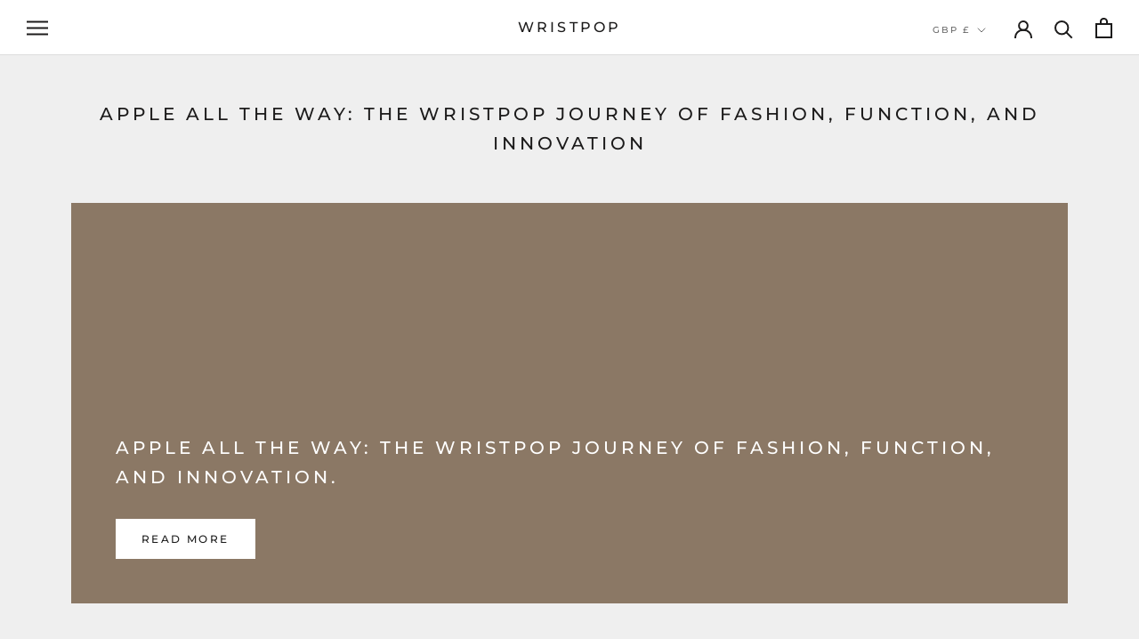

--- FILE ---
content_type: text/javascript
request_url: https://wristpop.com/cdn/shop/t/19/assets/custom.js?v=183944157590872491501666172014
body_size: -742
content:
//# sourceMappingURL=/cdn/shop/t/19/assets/custom.js.map?v=183944157590872491501666172014
